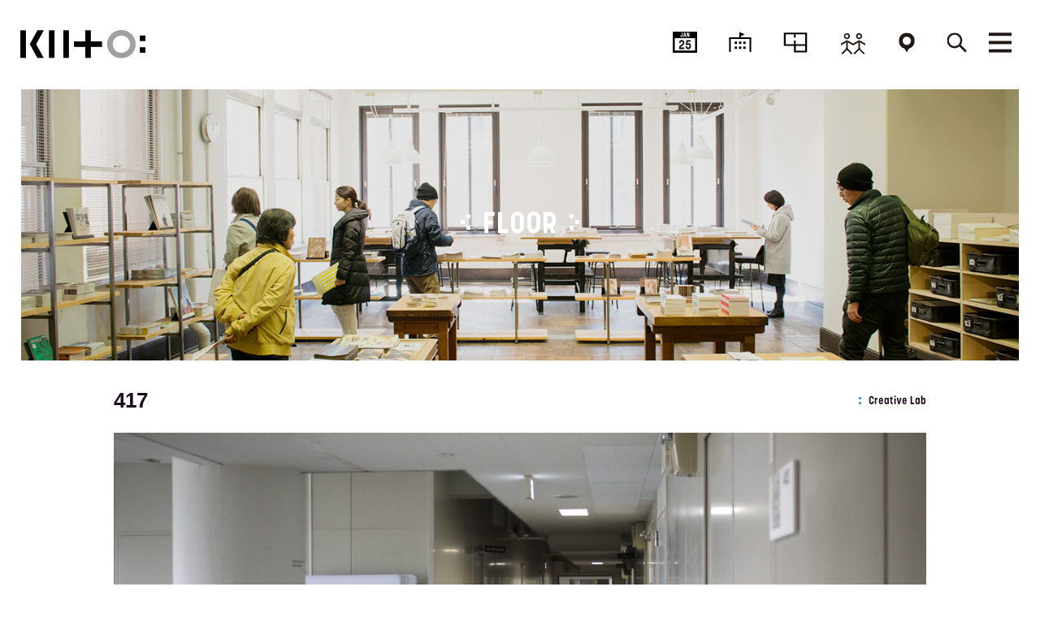

--- FILE ---
content_type: text/html; charset=UTF-8
request_url: https://kiito.jp/floor/4f/room417/
body_size: 16528
content:
<!doctype html>
<html lang="ja">
  <head>
    <meta charset="UTF-8">
    <meta name="viewport" content="width=device-width, initial-scale=1.0, maximum-scale=1.0, user-scalable=no">
    <title>417 | FLOOR | KIITO</title>
    <meta name="description" content="「デザイン都市・神戸」のシンボルであり“創造と交流”の拠点として、平成24年8月に誕生したデザイン・クリエイティブセンター神戸のサイト。">
    <meta name="keywords" content="デザイン,クリエイティブ,神戸,KIITO,三宮,デザイン・クリエイティブセンター神戸,design creative center kobe,きいと,生糸,生糸検査所">
    <meta property="og:site_name" content="KIITO">
    <meta property="og:title" content="417 | FLOOR | KIITO">
    <meta property="og:description" content="「デザイン都市・神戸」のシンボルであり“創造と交流”の拠点として、平成24年8月に誕生したデザイン・クリエイティブセンター神戸のサイト。">
    <meta property="og:url" content="https://kiito.jp/floor/4f/room417/">
    <meta property="og:type" content="article">
        <meta name="twitter:card" content="summary_large_image"> 
    <meta name="twitter:site" content="@kiitokobe">
    <link rel="shortcut icon" href="/favicon.ico" type="image/vnd.microsoft.icon">
    <link rel="apple-touch-icon" href="/apple-touch-icon.png" />
    <link rel="stylesheet" type="text/css" media="all" href="https://kiito.jp/style.css?20260125080650">
    <script src="https://kiito.jp/common/js/jquery.js"></script>
    <script src="https://kiito.jp/common/js/common.js?1769296010"></script>
    <script src="https://kiito.jp/common/js/jquery.bxslider.min.js"></script>
    
    
  <script>
  	$(document).ready(function(){
    $('.slider').bxSlider({
  			auto:true
  		});		
  		});
  </script>
  <!-- Global site tag (gtag.js) - Google Analytics -->
<script async src="https://www.googletagmanager.com/gtag/js?id=UA-32895562-1"></script>
<script>
  window.dataLayer = window.dataLayer || [];
  function gtag(){dataLayer.push(arguments);}
  gtag('js', new Date());

  gtag('config', 'UA-32895562-1');
</script>
<!-- Global site tag (gtag.js) - Google Analytics -->
<script async src="https://www.googletagmanager.com/gtag/js?id=G-GNG791N95K"></script>
<script>
  window.dataLayer = window.dataLayer || [];
  function gtag(){dataLayer.push(arguments);}
  gtag('js', new Date());

  gtag('config', 'G-GNG791N95K');
</script>
    <link rel='dns-prefetch' href='//s.w.org' />
		<script type="text/javascript">
			window._wpemojiSettings = {"baseUrl":"https:\/\/s.w.org\/images\/core\/emoji\/2.3\/72x72\/","ext":".png","svgUrl":"https:\/\/s.w.org\/images\/core\/emoji\/2.3\/svg\/","svgExt":".svg","source":{"concatemoji":"https:\/\/kiito.jp\/wordpress\/wp-includes\/js\/wp-emoji-release.min.js?ver=4.8.7"}};
			!function(a,b,c){function d(a){var b,c,d,e,f=String.fromCharCode;if(!k||!k.fillText)return!1;switch(k.clearRect(0,0,j.width,j.height),k.textBaseline="top",k.font="600 32px Arial",a){case"flag":return k.fillText(f(55356,56826,55356,56819),0,0),b=j.toDataURL(),k.clearRect(0,0,j.width,j.height),k.fillText(f(55356,56826,8203,55356,56819),0,0),c=j.toDataURL(),b!==c&&(k.clearRect(0,0,j.width,j.height),k.fillText(f(55356,57332,56128,56423,56128,56418,56128,56421,56128,56430,56128,56423,56128,56447),0,0),b=j.toDataURL(),k.clearRect(0,0,j.width,j.height),k.fillText(f(55356,57332,8203,56128,56423,8203,56128,56418,8203,56128,56421,8203,56128,56430,8203,56128,56423,8203,56128,56447),0,0),c=j.toDataURL(),b!==c);case"emoji4":return k.fillText(f(55358,56794,8205,9794,65039),0,0),d=j.toDataURL(),k.clearRect(0,0,j.width,j.height),k.fillText(f(55358,56794,8203,9794,65039),0,0),e=j.toDataURL(),d!==e}return!1}function e(a){var c=b.createElement("script");c.src=a,c.defer=c.type="text/javascript",b.getElementsByTagName("head")[0].appendChild(c)}var f,g,h,i,j=b.createElement("canvas"),k=j.getContext&&j.getContext("2d");for(i=Array("flag","emoji4"),c.supports={everything:!0,everythingExceptFlag:!0},h=0;h<i.length;h++)c.supports[i[h]]=d(i[h]),c.supports.everything=c.supports.everything&&c.supports[i[h]],"flag"!==i[h]&&(c.supports.everythingExceptFlag=c.supports.everythingExceptFlag&&c.supports[i[h]]);c.supports.everythingExceptFlag=c.supports.everythingExceptFlag&&!c.supports.flag,c.DOMReady=!1,c.readyCallback=function(){c.DOMReady=!0},c.supports.everything||(g=function(){c.readyCallback()},b.addEventListener?(b.addEventListener("DOMContentLoaded",g,!1),a.addEventListener("load",g,!1)):(a.attachEvent("onload",g),b.attachEvent("onreadystatechange",function(){"complete"===b.readyState&&c.readyCallback()})),f=c.source||{},f.concatemoji?e(f.concatemoji):f.wpemoji&&f.twemoji&&(e(f.twemoji),e(f.wpemoji)))}(window,document,window._wpemojiSettings);
		</script>
		<style type="text/css">
img.wp-smiley,
img.emoji {
	display: inline !important;
	border: none !important;
	box-shadow: none !important;
	height: 1em !important;
	width: 1em !important;
	margin: 0 .07em !important;
	vertical-align: -0.1em !important;
	background: none !important;
	padding: 0 !important;
}
</style>
<link rel='stylesheet' id='sbi_styles-css'  href='https://kiito.jp/wordpress/wp-content/plugins/instagram-feed/css/sbi-styles.min.css?ver=6.1.5' type='text/css' media='all' />
<link rel='stylesheet' id='wp-pagenavi-css'  href='https://kiito.jp/wordpress/wp-content/plugins/wp-pagenavi/pagenavi-css.css?ver=2.70' type='text/css' media='all' />
<link rel="wlwmanifest" type="application/wlwmanifest+xml" href="https://kiito.jp/wordpress/wp-includes/wlwmanifest.xml" /> 
<link rel='prev' title='428' href='https://kiito.jp/floor/4f/room428/' />
<link rel='next' title='427' href='https://kiito.jp/floor/4f/room427/' />
<link rel='shortlink' href='https://kiito.jp/?p=20952' />
  </head>

<body id="rentalspace">
<div id="fb-root"></div>
<script>(function(d, s, id) {
  var js, fjs = d.getElementsByTagName(s)[0];
  if (d.getElementById(id)) return;
  js = d.createElement(s); js.id = id;
  js.src = 'https://connect.facebook.net/ja_JP/sdk.js#xfbml=1&version=v2.10&appId=';
  fjs.parentNode.insertBefore(js, fjs);
}(document, 'script', 'facebook-jssdk'));</script>
<script>!function(d,s,id){var js,fjs=d.getElementsByTagName(s)[0],p=/^http:/.test(d.location)?'http':'https';if(!d.getElementById(id)){js=d.createElement(s);js.id=id;js.src=p+'://platform.twitter.com/widgets.js';fjs.parentNode.insertBefore(js,fjs);}}(document, 'script', 'twitter-wjs');</script>

<header id="header">
<div class="inner">
<h1 id="logo"><a href="https://kiito.jp/"><img src="https://kiito.jp/common/img/logo.svg" alt="KIITO"/></a></h1>
<nav>
<ul id="gNavi">
<li class="pcOnly navSchedule"><a href="https://kiito.jp/schedule/"><span class="calender"><span class="day">JAN</span>25</span><span>SCHEDULE</span></a></li>
<li class="pcOnly navFloor"><a href="https://kiito.jp/floor/1f/"><span>FLOOR</span></a></li>
<li class="pcOnly navRentalSpace"><a href="https://kiito.jp/floor/rental-space/"><span>RENTALSPACE</span></a></li>
<li class="pcOnly navPeople"><a href="https://kiito.jp/people/"><span>NETWORK</span></a></li>
<li class="pcOnly navAccess"><a href="https://kiito.jp/access/"><span>ACCESS</span></a></li>
<li class="navSearch"><a href="javascript:void(0);"><span>SEARCH</span></a></li>
<li class="navMenu"><p><span>MENU</span></p></li>
</ul><!-- /#gNavi -->

<ul class="menuOpen" style="display: none;">
<li class="line01" style="font-family: sans-serif;">
  <h2><a href="https://kiito.jp/schedule/">スケジュール</a></h2>
</li>
<li class="line02" style="font-family: sans-serif;">
  <h2><a href="https://kiito.jp/floor/1f/">フロア</a></h2>
  <ul>
  <li><a href="https://kiito.jp/floor/1f/cafe/">カフェ</a></li>
  <li><a href="https://kiito.jp/floor/2f/library/">ライブラリ</a></li>
  <li><a href="https://kiito.jp/floor/rental-space/">レンタルスペース</a></li>
  <li><a href="https://kiito.jp/floor/creative-lab/">クリエイティブラボ</a></li>
  </ul>
</li>
<li class="line03 spOnly" style="font-family: sans-serif;">
  <h2><a href="https://kiito.jp/rental-space/">レンタルスペース</a></h2>
</li>
<li class="line03" style="font-family: sans-serif;">
  <h2><a href="https://kiito.jp/people/">ネットワーク</a></h2>
    <ul>
        <li><a href="https://kiito.jp/people/category/creative-labo/">クリエイティブラボ</a></li>
      </ul>
  </li>
<li class="line04" style="font-family: sans-serif;">
  <h2><a href="https://kiito.jp/news/">ニュース</a></h2>
    <ul>
        <li><a href="https://kiito.jp/news/category/report">イベントレポート</a></li>
        <li><a href="https://kiito.jp/news/category/info">インフォメーション</a></li>
        <li><a href="https://kiito.jp/news/category/press">プレスリリース</a></li>
      </ul>
  </li>
<li class="line05" style="font-family: sans-serif;">
<h2><a href="https://kiito.jp/project/">プロジェクト</a></h2>
<h2><a href="https://kiito.jp/about/">KIITOについて</a></h2>
<h2><a href="https://kiito.jp/access/">アクセス</a></h2>
</li>
<li class="line06" style="font-family: sans-serif;">
<ul>
<li><a href="javascript:void(0);" onclick="window.open('https://24auto.biz/kiito/touroku/mail-magazine.htm','mm','width=440,height=400');">メールマガジン</a></li>
<li><a href="https://kiito.jp/supporter-about/">サポーター登録</a></li>
<li><a href="https://kiito.jp/contact/">お問い合わせ</a></li>
<li><a href="https://kiito.jp/privacypolicy/">プライバシーポリシー</a></li>
<li><div id="google_translate_element"></div>
<script type="text/javascript">
function googleTranslateElementInit() {
  new google.translate.TranslateElement({pageLanguage: 'ja', includedLanguages: 'en,fr,ko,zh-CN,zh-TW', layout: google.translate.TranslateElement.InlineLayout.SIMPLE, autoDisplay: false}, 'google_translate_element');
}
</script><script type="text/javascript" src="//translate.google.com/translate_a/element.js?cb=googleTranslateElementInit"></script></li>
</ul>
</li>
</ul>
</nav>
<form method="get" action="https://kiito.jp/" class="searchField"><input name="s" placeholder="探したいキーワードを入力してください" type="text"></form>
</div><!-- /.inner -->
</header><!-- /#header -->
<h1 class="pageTitle">
    <div class="overlay"></div>
      <picture>
      <source media="(max-width: 479px)" srcset="https://kiito.jp/wordpress/wp-content/uploads/2017/11/sub_vis_floor-710x320.jpg">
      <img alt="FLOOR" src="https://kiito.jp/wordpress/wp-content/uploads/2017/11/sub_vis_floor.jpg">
  </picture>
      <span>FLOOR</span>
  </h1>
<div id="contents">
<div class="inner">
  <div class="rentalHead">
  	<h2>417</h2>
  	<p><span class="cgtalk">Creative Lab</span></p>  </div>
    <div class="slideVisual">
  	<ul class="slider">
  		<li><img src="https://kiito.jp/wordpress/wp-content/uploads/2012/10/4f-creative-lab22-1370x580.jpg" alt=""/></li>  		  	</ul>
  </div><!--/slideVisual-->

      <ul class="profile">
          	<li>
    	      		<a href="https://kiito.jp/people/%e6%a0%aa%e5%bc%8f%e4%bc%9a%e7%a4%befree-and-fly/">
    		    		<img src="https://kiito.jp/wordpress/wp-content/uploads/2025/08/Freeandfly-300x300.jpg" alt="株式会社Free and Fly">
    		<h3>株式会社Free and Fly</h3>
    	      		</a>
    		    		    		<p class="jobTitle"><a href="https://freeandfly.jp" target="_blank" class="icWindow">https://freeandfly.jp</a>    		</p>
    		    		<p class="p2" style="margin: 0mm; margin-bottom: .0001pt;"><span lang="EN-US"> </span></p>
<p class="p1" style="margin: 0mm; margin-bottom: .0001pt; font-width: normal; font-size-adjust: none; font-kerning: auto; font-variant-alternates: normal; font-variant-ligatures: normal; font-variant-numeric: normal; font-variant-east-asian: normal; font-variant-position: normal; font-feature-settings: normal; font-optical-sizing: auto; font-variation-settings: normal; -webkit-text-size-adjust: auto;"><span class="s1">お客様の要望に合わせたリペアや</span><span lang="EN-US"></span><span class="s1">使わくなったコートを新しい世代へつなげるコート専門のリユースの会社です。</span><span lang="EN-US"></span></p>
<p class="p1" style="margin: 0mm; margin-bottom: .0001pt; font-width: normal; font-size-adjust: none; font-kerning: auto; font-variant-alternates: normal; font-variant-ligatures: normal; font-variant-numeric: normal; font-variant-east-asian: normal; font-variant-position: normal; font-feature-settings: normal; font-optical-sizing: auto; font-variation-settings: normal; -webkit-text-size-adjust: auto;"><span class="s1"><span lang="EN-US">2025</span>年にはファッションブランド</span><span lang="EN-US"></span><span class="s1">「<span lang="EN-US"> cnio(</span>クニオ<span lang="EN-US">) </span>」を設立。</span><span lang="EN-US"></span></p>
<p class="p1" style="margin: 0mm; margin-bottom: .0001pt; font-width: normal; font-size-adjust: none; font-kerning: auto; font-variant-alternates: normal; font-variant-ligatures: normal; font-variant-numeric: normal; font-variant-east-asian: normal; font-variant-position: normal; font-feature-settings: normal; font-optical-sizing: auto; font-variation-settings: normal; -webkit-text-size-adjust: auto;"><span class="s1">花と日本らしさを世界に、コンセプトとしたブランドです。</span></p>
<p class="p1" style="margin: 0mm; margin-bottom: .0001pt; font-width: normal; font-size-adjust: none; font-kerning: auto; font-variant-alternates: normal; font-variant-ligatures: normal; font-variant-numeric: normal; font-variant-east-asian: normal; font-variant-position: normal; font-feature-settings: normal; font-optical-sizing: auto; font-variation-settings: normal; -webkit-text-size-adjust: auto;"><span class="s1">シンプルでありながら歳を重ねても遊び心溢れるをテーマに服作りをしています。</span><span lang="EN-US"></span></p>
    	</li>
    	  	</ul>
  	

  <div class="leadTxt"></div>

  </p>
  
  <div class="bdBox">
    <h2>CREATIVE LABとは？</h2>
  	<p>デザイン、アート分野などの創造的活動に関わる法人・団体・個人のオフィス入居スペースです。クリエイティブなフィールドで活動を行う人々が集い、分野を超えたつながりを生み出します。</p>
  	<p class="btn btnEntry"><a href="https://kiito.jp/floor/creative-lab/">クリエイティブラボ一覧</a></p>
	</div>
  
</div>

<hr class="footLine">
<p class="btn btnBackList"><a href="https://kiito.jp/floor/1f/">フロア一覧</a></p>
<p class="btn btnBackList"><a href="https://kiito.jp/floor/creative-lab/">クリエイティブラボ一覧</a></p>
</div><!-- /#contents -->
  <footer>
    <div class="foot_menu">
      <a href="javascript:void(0);" onclick="window.open('https://24auto.biz/kiito/touroku/mail-magazine.htm','mm','width=440,height=400');">メールマガジン登録</a>
      <a href="/supporter-about/">サポーター募集</a>
    </div>
    <div class="foot_navi">
      <a href="https://www.facebook.com/DESIGNANDCREATIVECENTERKOBE/" target="_blank" class="sns"><img src="https://kiito.jp/common/img/icon_fb.png" alt=""></a>
      <a href="https://twitter.com/kiitokobe" target="_blank" class="sns"><img src="https://kiito.jp/common/img/icon_x.png" alt=""></a>
      <a href="https://www.instagram.com/kiito2017/" target="_blank" class="sns"><img src="https://kiito.jp/common/img/icon_ig.png" alt=""></a>
      <a href="https://www.city.kobe.lg.jp/design/" target="_blank" class="cc_logo"><img src="https://kiito.jp/common/img/logo_cc_22.png" alt=""></a>
    </div>
    <div class="copyrights">COPYRIGHT KIITO DESIGN AND CREATIVE CENTER KOBE ALL RIGHTS RESERVED.</div>
  </footer>
  <!-- Instagram Feed JS -->
<script type="text/javascript">
var sbiajaxurl = "https://kiito.jp/wordpress/wp-admin/admin-ajax.php";
</script>
</body>
</html>


--- FILE ---
content_type: application/javascript
request_url: https://kiito.jp/common/js/common.js?1769296010
body_size: 2185
content:
/*検索窓*/
$(function(){
  $('.navSearch a').click(function() {
    $('.searchField').toggle();
    $('.searchField input').focus();
  });
});
/*スムーススクロール*/
$(function(){
   $('a[href^="#"]').click(function() {
      var speed = 400; // ミリ秒
      var href= $(this).attr("href");
      var target = $(href == "#" || href == "" ? 'html' : href);
      var position = target.offset().top;
      $('body,html').animate({scrollTop:position}, speed, 'swing');
      return false;
   });
});

//header固定 スクロール中
$(function() {
 var nav = $('#header');
 var nav2 = $('.second-navi');
 var nav3 = $('.calendarSlide');
 var nav4 = $('.alphabetSort');
 var navH = nav.height();
 if(nav2.length) {
   var nav2H = nav2.height();
   var nav2Top = nav2.offset().top;
 }
 if(nav3.length) {
   var nav3H = nav3.height();
   var nav3Top = nav3.offset().top;
 }
 if(nav4.length) {
   var nav4H = nav4.height();
   var nav4Top = nav4.offset().top;
 }
	$(window).on("scroll touchmove", function(){ 
	var winTop = $(this).scrollTop();
  var navTop =  nav.offset().top;
	if (navTop == 0){
		nav.removeClass('fixed');
	} else {
			nav.stop(); 
			nav.addClass('fixed');
	}
	if(winTop < (nav2Top-navH)) {
		nav2.removeClass('fixed');
	} else {
		nav2.stop(); 
    nav2.addClass('fixed');
	}
	if(winTop < (nav3Top-navH)) {
		nav3.removeClass('fixed');
	} else {
		nav3.stop(); 
    nav3.addClass('fixed');
	}
	if(winTop < (nav4Top-navH)) {
		nav4.removeClass('fixed');
	} else {
		nav4.stop(); 
    nav4.addClass('fixed');
	}
	});
});


//menu
$(document).ready(function(){
    $('.navMenu p').click(function() {
        $('.menuOpen').slideToggle('fast');
		$(this).toggleClass("active");
    }).next().hide();
});
/*-------------------sp-----------------------------*/
$(function() {
   var w = $(window).width();
   var x = 768;
   if (w <= x) {
				$('.categoryNav > li').click(function() {
        $(this).children("ul").slideToggle('fast');
    });
    } else {
							
				};
});

/*$(window).resize(function(){
   var w = $(window).width();
   var x = 768;
   if (w <= x) {
							
    } else {
					$('.categoryNav > li ul').css('display', '');
				};
});
*/

